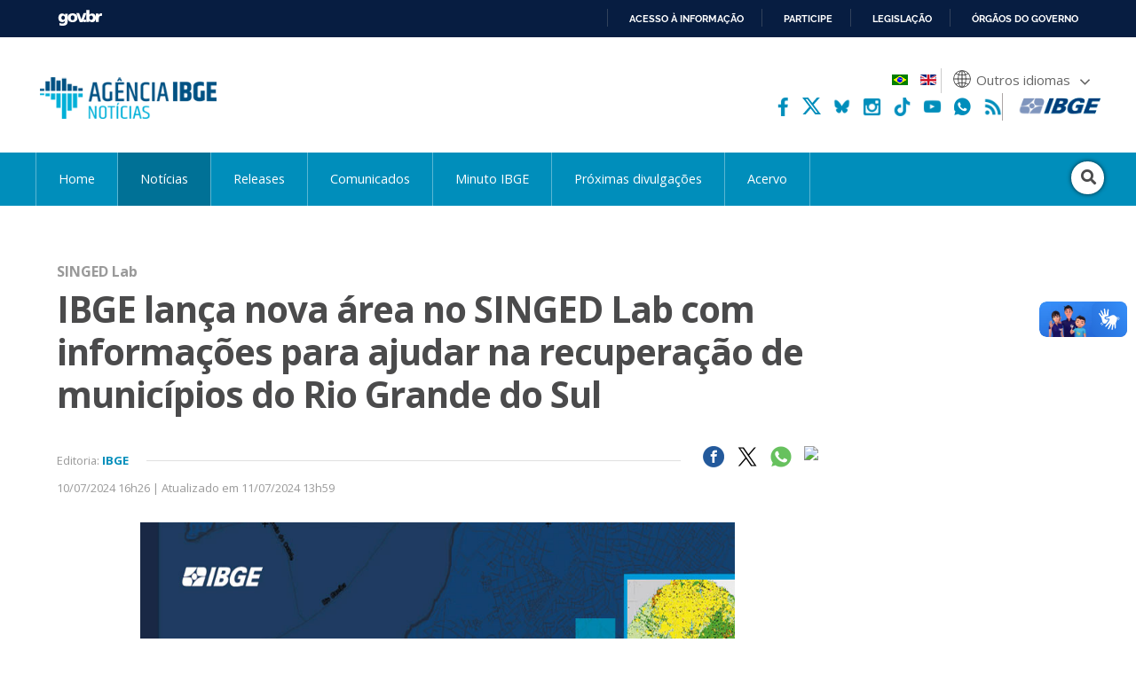

--- FILE ---
content_type: text/html; charset=utf-8
request_url: https://agenciadenoticias.ibge.gov.br/agencia-noticias/2012-agencia-de-noticias/noticias/40641-ibge-lanca-nova-area-no-singed-lab-com-informacoes-para-ajudar-na-recuperacao-de-municipios-do-rio-grande-do-sul
body_size: 10940
content:

<!DOCTYPE HTML>

<html lang="pt-BR">

<head>
	<meta name="viewport" content="width=device-width, initial-scale=1.0">
	<meta http-equiv="X-UA-Compatible" content="IE=edge">
  
    <!-- Global site tag (gtag.js) - Google Analytics -->
<link rel="preconnect" crossorigin="crossorigin" href="https://www.googletagmanager.com">
<script async src="https://www.googletagmanager.com/gtag/js?id=UA-285486-1"></script>
<script>
    window.dataLayer = window.dataLayer || [];
    function gtag(){dataLayer.push(arguments);}
    gtag('js', new Date());

    gtag('config', 'UA-285486-1');
    
        
</script>
<!-- Fim de Google Analytics -->
<!-- Google Tag Manager -->
<script>(function(w,d,s,l,i){w[l]=w[l]||[];w[l].push({'gtm.start':
new Date().getTime(),event:'gtm.js'});var f=d.getElementsByTagName(s)[0],
j=d.createElement(s),dl=l!='dataLayer'?'&l='+l:'';j.async=true;j.src=
'https://www.googletagmanager.com/gtm.js?id='+i+dl;f.parentNode.insertBefore(j,f);
})(window,document,'script','dataLayer','GTM-5XN554Z');</script>
<!-- End Google Tag Manager -->
	<!-- Joomla head elements -->
    <base href="https://agenciadenoticias.ibge.gov.br/" />
	<meta http-equiv="content-type" content="text/html; charset=utf-8" />
	<meta name="twitter:image:src" content="https://agenciadenoticias.ibge.gov.br/images/agenciadenoticias/ibge/2024_07/forca-home.jpg" />
	<meta name="twitter:description" content="O Instituto Brasileiro de Geografia e Estatística (IBGE) lança nesta sexta-feira, 12, em evento online, uma nova área..." />
	<meta property="og:image" content="https://agenciadenoticias.ibge.gov.br/images/agenciadenoticias/ibge/2024_07/forca-home.jpg" />
	<meta property="og:image:width" content="875" />
	<meta property="og:image:height" content="485" />
	<meta property="og:image:type" content="image/jpeg" />
	<meta property="og:description" content="O Instituto Brasileiro de Geografia e Estatística (IBGE) lança nesta sexta-feira, 12, em evento online, uma nova área..." />
	<meta property="article:published_time" content="2024-07-10T19:26:10+00:00" />
	<meta property="article:modified_time" content="2024-07-11T16:59:27+00:00" />
	<meta property="article:section" content="IBGE" />
	<meta property="article:tag" content="SINGED Lab" />
	<meta itemprop="image" content="https://agenciadenoticias.ibge.gov.br/images/agenciadenoticias/ibge/2024_07/forca-home.jpg" />
	<meta name="description" content="O Instituto Brasileiro de Geografia e Estatística (IBGE) lança nesta sexta-feira, 12, em evento online, uma nova área..." />
	<title>IBGE lança nova área no SINGED Lab com informações para ajudar na recuperação de municípios do Rio Grande do Sul | Agência de Notícias</title>
	<link href="/media/mod_languages/css/template.css?cc7a71386f44fe175139d62eeb831d80" rel="stylesheet" type="text/css" />
	<script type="application/json" class="joomla-script-options new">{"csrf.token":"72a3c729b1fcf3e2f8be0215b3196220","system.paths":{"root":"","base":""}}</script>
	<script src="https://agenciadenoticias.ibge.gov.br/templates/novo_portal_base/js/gtranslate/dwf.js" data-gt-orig-url="/agencia-noticias/2012-agencia-de-noticias/noticias/40641-ibge-lanca-nova-area-no-singed-lab-com-informacoes-para-ajudar-na-recuperacao-de-municipios-do-rio-grande-do-sul" data-gt-orig-domain="2.agenciadenoticias.ibge.gov.br" data-gt-widget-id="461" defer="defer" type="text/javascript"></script>
	<script type="text/javascript">
window.gtranslateSettings = window.gtranslateSettings || {};window.gtranslateSettings['461'] = {"default_language":"pt","languages":["ar","bg","zh-CN","hr","cs","da","nl","fi","fr","de","el","hi","it","ja","ko","no","pl","pt","ro","ru","es","sv","ca","tl","iw","id","lv","lt","sr","sk","sl","uk","vi","sq","et","gl","hu","mt","th","tr","fa","af","ms","sw","ga","cy","be","is","mk","yi","hy","az","eu","ka","ht","ur","bn","bs","ceb","eo","gu","ha","hmn","ig","jw","kn","km","lo","la","mi","mr","mn","ne","pa","so","ta","te","yo","zu","my","ny","kk","mg","ml","si","st","su","tg","uz","am","co","haw","ku","ky","lb","ps","sm","gd","sn","sd","fy","xh"],"url_structure":"none","wrapper_selector":"#gt-wrapper-461","globe_size":60,"flag_size":24,"flag_style":"2d","custom_domains":null,"float_switcher_open_direction":"top","switcher_open_direction":"bottom","native_language_names":1,"add_new_line":1,"select_language_label":"Select Language","detect_browser_language":0,"custom_css":"","alt_flags":{"pt":"brazil"},"switcher_horizontal_position":"inline","switcher_vertical_position":"inline","horizontal_position":"inline","vertical_position":"inline","flags_location":"https:\/\/agenciadenoticias.ibge.gov.br\/media\/mod_gtranslate\/flags\/"};
	</script>
	<link href="//agenciadenoticias.ibge.gov.br/agencia-noticias/2012-agencia-de-noticias/noticias/40641-ibge-lanca-nova-area-no-singed-lab-com-informacoes-para-ajudar-na-recuperacao-de-municipios-do-rio-grande-do-sul" rel="canonical" />
      

	
<!-- Icons -->
<link rel="apple-touch-icon" sizes="57x57" href="/templates/novo_portal_base/imagens/icons/apple-icon-57x57.png">
<link rel="apple-touch-icon" sizes="60x60" href="/templates/novo_portal_base/imagens/icons/apple-icon-60x60.png">
<link rel="apple-touch-icon" sizes="72x72" href="/templates/novo_portal_base/imagens/icons/apple-icon-72x72.png">
<link rel="apple-touch-icon" sizes="76x76" href="/templates/novo_portal_base/imagens/icons/apple-icon-76x76.png">
<link rel="apple-touch-icon" sizes="114x114" href="/templates/novo_portal_base/imagens/icons/apple-icon-114x114.png">
<link rel="apple-touch-icon" sizes="120x120" href="/templates/novo_portal_base/imagens/icons/apple-icon-120x120.png">
<link rel="apple-touch-icon" sizes="144x144" href="/templates/novo_portal_base/imagens/icons/apple-icon-144x144.png">
<link rel="apple-touch-icon" sizes="152x152" href="/templates/novo_portal_base/imagens/icons/apple-icon-152x152.png">
<link rel="apple-touch-icon" sizes="180x180" href="/templates/novo_portal_base/imagens/icons/apple-icon-180x180.png">
<link rel="icon" type="image/png" sizes="192x192"  href="/templates/novo_portal_base/imagens/icons/android-icon-192x192.png">
<link rel="icon" type="image/png" sizes="32x32" href="/templates/novo_portal_base/imagens/icons/favicon-32x32.png">
<link rel="icon" type="image/png" sizes="96x96" href="/templates/novo_portal_base/imagens/icons/favicon-96x96.png">
<link rel="icon" type="image/png" sizes="16x16" href="/templates/novo_portal_base/imagens/icons/favicon-16x16.png">
<link rel="manifest" href="/templates/novo_portal_base/imagens/icons/manifest.json">
<meta name="msapplication-TileColor" content="#00427E">
<meta name="msapplication-TileImage" content="/templates/novo_portal_base/imagens/icons/ms-icon-144x144.png">
<meta name="theme-color" content="#00427E">

<!-- IBGE -->
<link href="https://fonts.googleapis.com/css?family=Open+Sans:400,400i,600,700&display=swap" rel="stylesheet">
<link rel="stylesheet" type="text/css" href="/templates/novo_portal_base/css/grid.css">

<link rel="stylesheet" href="/media/util/fontawesome/css/all.min.css">

<link rel="stylesheet" href="/templates/agencia_noticias/css/estilos.css?v=235">
<link rel="stylesheet" href="/templates/agencia_noticias/css/mobile.css?v=2356">

<!-- JS -->
<script src="/media/util/jquery-3.4.1.min.js"></script>
<script src="/templates/agencia_noticias/js/agenciadenoticias.min.js"></script>
<!-- Schema.org markup for Google+ -->
<meta itemprop="name" content="IBGE lança nova área no SINGED Lab com informações para ajudar na recuperação de municípios do Rio Grande do Sul | Agência de Notícias">

<!-- Twitter Card data -->
<meta name="twitter:card" content="summary_large_image">
<meta name="twitter:site" content="@ibgecomunica">
<meta name="twitter:title" content="IBGE lança nova área no SINGED Lab com informações para ajudar na recuperação de municípios do Rio Grande do Sul | Agência de Notícias">
<meta name="twitter:creator" content="@ibgecomunica">
<!-- Twitter summary card with large image must be at least 280x150px -->

<!-- Open Graph data -->
<meta property="og:title" content="IBGE lança nova área no SINGED Lab com informações para ajudar na recuperação de municípios do Rio Grande do Sul | Agência de Notícias" />
<meta property="og:type" content="article" />
<meta property="og:url" content="https://agenciadenoticias.ibge.gov.br/agencia-noticias/2012-agencia-de-noticias/noticias/40641-ibge-lanca-nova-area-no-singed-lab-com-informacoes-para-ajudar-na-recuperacao-de-municipios-do-rio-grande-do-sul" />
<meta property="og:site_name" content="Agência de Notícias - IBGE" /></head>


<body class="">

<!-- Google Tag Manager (noscript) -->
<noscript><iframe src="https://www.googletagmanager.com/ns.html?id=GTM-5XN554Z"
height="0" width="0" style="display:none;visibility:hidden"></iframe></noscript>
<!-- End Google Tag Manager (noscript) -->
<!-- INÍCIO DA BARRA DO GOVERNO -->
<!-- <iframe src="/includes/barragov.php" frameborder="0" style="width: 100%; height: 44px; margin: 0; padding: 0;"></iframe> -->
<div class="barra-do-governo" style="position: relative; z-index: 10000;">
	    <style>
        div.barra-body {
            margin: 0;
            padding: 0;
            height: 44px;
        }
    </style>
    
    <div class="barra-body">

        <div id="barra-brasil" style="background:#7F7F7F; height: 20px; padding:0 0 0 10px;display:block;">
        <ul id="menu-barra-temp" style="list-style:none;">
            <li style="display:inline; float:left;padding-right:10px; margin-right:10px; border-right:1px solid #EDEDED">
                <a href="https://brasil.gov.br" style="font-family:sans,sans-serif; text-decoration:none; color:white;">Portal do Governo Brasileiro</a>
            </li>
        </ul>
        </div>
        <!-- Barra Brasil-->
        <script defer="defer" src="https://agenciadenoticias.ibge.gov.br/includes/barraBrasil.js" type="text/javascript"></script>
            
    </div>
 
</div>
<!-- FIM DA BARRA DO GOVERNO -->

<header>
	<div class="envolve_logo">
        <div class="logo">
            <a href="//agenciadenoticias.ibge.gov.br/pt/agencia-home.html" target="_self" class="agencia-logo">
                <img src="/templates/agencia_noticias/imagens/agencia-logo.png" class="logo__principal" alt="Agência de Notícias do IBGE">
            </a>

            <img src="/templates/agencia_noticias/imagens/lentes-logo.png" class="logo__lentes" alt="Lentes.doc">
        </div>  

        <nav class="menu-auxiliar"> 

            <div class="header-bandeira">
                                
                    <div class="mod-languages">

	<ul class="lang-inline">
					
			<li class="lang-active" dir="">
						<a href="/agencia-noticias.html?lang=pt-BR">
												<img src="/media/mod_languages/images/pt_br.gif" alt="Português" title="Português" />										</a>
			</li>
							
			<li dir="">
						<a href="/en/agencia-news/40658-ibge-launches-new-section-of-singed-lab-with-information-to-help-recovery-of-municipalities-in-rio-grande-do-sul.html?lang=en-GB">
												<img src="/media/mod_languages/images/en.gif" alt="English" title="English" />										</a>
			</li>
				</ul>

</div>

                                                                    
                <div class="gtranslate_wrapper" id="gt-wrapper-461"></div>            </div>

            <div class="header-sociais-logo">                            
                <ul class="menu-auxiliar__social menu-auxiliar__social--header">
                    <li><a href="https://www.facebook.com/ibgeoficial/" target="_blank"><img alt="facebook" src="/templates/agencia_noticias/imagens/icone_facebook.png"></a></li>
                    <!-- <li><a href="https://twitter.com/ibgecomunica" target="_blank"><img alt="twitter" src="/templates/agencia_noticias/imagens/icone_twitter.svg"></a></li>        -->
                    <li><a href="https://twitter.com/ibgecomunica" target="_blank"><svg viewBox="0 0 512 512" version="1.1" xml:space="preserve" xmlns="http://www.w3.org/2000/svg" xmlns:xlink="http://www.w3.org/1999/xlink"><title>Twitter</title><path fill="#fff" d="M403.229 0h78.506L310.219 196.04 512 462.799H354.002L230.261 301.007 88.669 462.799h-78.56l183.455-209.683L0 0h161.999l111.856 147.88L403.229 0zm-27.556 415.805h43.505L138.363 44.527h-46.68l283.99 371.278z"></path></svg></a></li>
                    <li><a href="https://bsky.app/profile/ibgeoficial.bsky.social" target="_blank"><img alt="bluesky" src="/templates/agencia_noticias/imagens/bluesky.png"></a></li> 
                    <li><a href="https://www.instagram.com/ibgeoficial/" target="_blank"><img alt="instagram" src="/templates/agencia_noticias/imagens/icone_instagram.png"></a></li>  
                    <li><a href="https://www.tiktok.com/@ibgeoficial" target="_blank"><img alt="tiktok" src="/templates/agencia_noticias/imagens/icone_tiktok.png"></a></li>    
                    <li><a href="https://www.youtube.com/ibgeoficial/" target="_blank"><img alt="youtube" src="/templates/agencia_noticias/imagens/icone_youtube.png"></a></li>
                    <li><a href="https://whatsapp.com/channel/0029VaoM160JJhzY98Tpge3h" target="_blank"><img alt="whatsapp" src="/templates/agencia_noticias/imagens/whatsapp-agencia-cabecalho.png"></a></li>
                    <li><a href="https://agenciadenoticias.ibge.gov.br/agencia-rss" target="_blank"><img alt="rss" src="/templates/agencia_noticias/imagens/icone_rss.png"></a></li>                    
                </ul> 

                <a href="https://www.ibge.gov.br/" target="_blank"><img src="/templates/agencia_noticias/imagens/ibge-logo.png" class="logo__ibge" alt="Logo do IBGE"></a>
            </div>   
        </nav>
	</div>

    <div class="envolve_menu">		
        <nav class="menu pure-menu pure-menu-horizontal">            
            <div class="menu__botao mobile-only" id="menuToggle">
                <div class="botao-menu botao-menu--menu" onclick="$('.menu.menu__itens').toggle()">
                    <i class="fas fa-bars" aria-hidden="true"></i>
                </div>
            </div>

            <ul class="nav menu menu__itens mod-list">
<li class="item-6769 default"><a href="/" >Home</a></li><li class="item-6770 current active parent"><a href="/agencia-noticias.html" >Notícias</a></li><li class="item-6771"><a href="/agencia-sala-de-imprensa.html" >Releases</a></li><li class="item-7927"><a href="https://www.ibge.gov.br/novo-portal-destaques.html" target="_blank" rel="noopener noreferrer">Comunicados</a></li><li class="item-7677"><a href="/minuto-ibge.html" >Minuto IBGE</a></li><li class="item-6773"><a href="https://www.ibge.gov.br/calendario/mensal.html" target="_blank" rel="noopener noreferrer">Próximas divulgações</a></li><li class="item-7903"><a href="/acervo.html" >Acervo</a></li></ul>


            <div class="busca">
                <form action="/busca-avancada.html" method="GET" class="form-inline" >
                <div class="busca__botao" id="busca">
                    <div class="botao-menu botao-menu--busca">
                        <i class="fa fa-search" aria-hidden="true"></i>
                    </div>
                </div>

                <div id="input" class="busca__input"><input name="contem" id="mod-search-searchword" maxlength="200" type="search" class="header__busca--campo inputbox search-query" placeholder="Pesquisar" value="" /></div>                </form>
            </div>

        </nav>
    </div>  
    
</header> 


<script>
    var menuTop;

    jQuery(document).ready(function(){
        menuTop = jQuery(".envolve_menu").offset().top +10;
        
        if(jQuery(this).scrollTop() >= menuTop){
            jQuery("body").addClass("fixed");
        } else {
            jQuery("body").removeClass("fixed");
        }
    });

    jQuery(window).on("scroll", function(){
        if(jQuery(this).scrollTop() >= menuTop){
            jQuery("body").addClass("fixed");
        } else {
            jQuery("body").removeClass("fixed");
        }
    });
</script>
<!-- Exibicao erro servico -->
<div id="container-erro-servico" class="erro-servico">
    <div class="envolve_main">
        <p class="erro-servico-label">Nossos serviços estão apresentando instabilidade no momento. Algumas informações podem não estar disponíveis.</p>
        <div id="descricao-erro"></div>
    </div>
</div>

<!-- Inicio conteudo -->
    <main class="envolve_main">      
        <div class="conteudo pure-g">
        
        
            <div class="pure-u-1 principal ">

                
                <div class="pure-g">
	<div class="pure-u-1 pure-u-md-3-4 principal">
		<div class="single">
							<p>
					<span class="subeditoria">SINGED Lab</span> 	
				</p>	
							<h2>
				
				IBGE lança nova área no SINGED Lab com informações para ajudar na recuperação de municípios do Rio Grande do Sul 		
			</h2>
			
			
			<div class="noticias__info">
				<p class="metadados metadados--single">				
										Editoria: 							<a href="//agenciadenoticias.ibge.gov.br/agencia-noticias.html?editoria=ibge" target="_self">IBGE</a>					
									
						
				
				</p>		

								<ul class="lista-noticias__social">
					<li class="social-share facebook"><a href="https://www.facebook.com/sharer.php?u=https://agenciadenoticias.ibge.gov.br/agencia-noticias/2012-agencia-de-noticias/noticias/40641-ibge-lanca-nova-area-no-singed-lab-com-informacoes-para-ajudar-na-recuperacao-de-municipios-do-rio-grande-do-sul&text=O Instituto Brasileiro de Geografia e Estatística (IBGE) lança nesta sexta-feira, 12, em evento online, uma nova área..." target="_blank"><img src="/images/agenciadenoticias/icone_facebook.png"></a></li>
					<li class="social-share twitter"><a href="https://twitter.com/intent/tweet?url=https://agenciadenoticias.ibge.gov.br/agencia-noticias/2012-agencia-de-noticias/noticias/40641-ibge-lanca-nova-area-no-singed-lab-com-informacoes-para-ajudar-na-recuperacao-de-municipios-do-rio-grande-do-sul&text=O Instituto Brasileiro de Geografia e Estatística (IBGE) lança nesta sexta-feira, 12, em evento online, uma nova área..." target="_blank"><img src="/templates/agencia_noticias/imagens/icone_x.png"></a></li>
					<li class="rede-social whatsapp"><a href="https://web.whatsapp.com/send?text=https://agenciadenoticias.ibge.gov.br/agencia-noticias/2012-agencia-de-noticias/noticias/40641-ibge-lanca-nova-area-no-singed-lab-com-informacoes-para-ajudar-na-recuperacao-de-municipios-do-rio-grande-do-sul" target="_blank"><img src="/images/agenciadenoticias/icone_whatsapp.png"></a></li>
					<li class="rede-social print" ><button onclick="window.print();"><img src="/templates/agencia_noticias/imagens/print-icon.svg"></button></li>
				</ul>	
				
				<div class="clear"></div>
			</div>

			<div class="noticias__info noticias__info--superior">
														<p class="data">10/07/2024 16h26  | Atualizado em 11/07/2024 13h59</p>	
					

				<div class="clear"></div>
			</div>	

						<div class="texto--single ">

				<figure style="text-align: center;"><img style="display: block; margin-left: auto; margin-right: auto;" src="/images/agenciadenoticias/ibge/2024_07/forca-home.jpg" alt="" width="670" height="371" />
<figcaption>Lançamento da nova área no SINGED Lab será em evento online, no dia 12 de julho (sexta-feira), às 11h</figcaption>
</figure>
<p>O Instituto Brasileiro de Geografia e Estatística (IBGE) lança nesta sexta-feira, 12, em evento online, uma nova área no SINGED Lab, com informações úteis sobre os municípios afetados pelas enchentes no Rio Grande do Sul, como totais de população, domicílios e estabelecimentos dentro das áreas afetadas delimitadas pelas prefeituras, por órgãos estaduais e pelo governo federal. Os usuários também vão poder acessar uma lista com os endereços e coordenadas geográficas dentro do polígono das áreas afetadas. O lançamento será em evento online com transmissão pelo <a href="https://www.ibge.gov.br/ibge-digital.html?filter_tag=0" target="_blank" rel="noopener noreferrer">IBGE Digital</a>.</p>
<p>Os dados vão integrar uma plataforma desenvolvida pela Diretoria de Geociências do IBGE (DGC) em conjunto com outras áreas do instituto, sendo que a integração das informações se dará por meio do <a href="https://www.ibge.gov.br/singedlab/" target="_blank" rel="noopener noreferrer">SINGED Lab IBGE</a>, que é o laboratório de inovações do IBGE.</p>
<p>O lançamento será em evento online, no dia 12 de julho (sexta-feira), às 11h, com a presença do presidente do IBGE, Marcio Pochmann, a diretora de geociências, Ivone Lopes Batista, a diretora de pesquisas, Elizabeth Belo Hypolito, e a técnica do IBGE, Aline Lopes. Os jornalistas interessados na cobertura devem responder este e-mail solicitando credenciamento para receberem o link da live.</p>
<p><b>SINGED Lab</b></p>
<p>Formado por uma equipe interdisciplinar, o <a href="https://www.ibge.gov.br/singedlab/" target="_blank" rel="noopener noreferrer">SINGED Lab IBGE</a> tem por objetivo gerar projetos para o diagnóstico e planejamento de políticas públicas, para auxiliar na reconstrução das cidades atingidas por enchentes no estado do Rio Grande do Sul.</p>
<p>Mais de 200 gestores, estudantes, docentes, profissionais liberais, membros de organizações da sociedade civil e agentes públicos municipais e estaduais participaram das duas turmas do <a href="https://agenciadenoticias.ibge.gov.br/agencia-noticias/2012-agencia-de-noticias/noticias/40410-ibge-oferece-treinamento-do-singed-lab-a-210-gestores-para-auxilio-a-municipios-do-rio-grande-do-sul-3">treinamento online do SINGED Lab</a>, realizadas nos dias 3 e 7 de junho, dentre outras ações da força-tarefa do IBGE criada para auxiliar na recuperação das cidades gaúchas afetadas.</p>
<p><b>Serviço</b></p>
<p><b>Evento</b>: lançamento do site com informações úteis para municípios atingidos pelas enchentes no Rio Grande do Sul<br /><b>Data</b>: 12/07/2024<br /><b>Horário</b>: 11h<br /><b>Transmissão</b>: IBGE Digital (<a href="/ibge.gov.br" target="_blank" rel="noopener noreferrer">ibge.gov.br</a>)<br /><b>Credenciamento de imprensa</b>: <a href="mailto:comunica@ibge.gov.br" target="_blank" rel="noopener noreferrer">comunica@ibge.gov.br</a></p>
<p><strong>Autoridades, gestores públicos e imprensa participam pelo link Webex:</strong></p>
<p><a href="https://ibge.webex.com/ibge/j.php?MTID=mdfa678f6594948a24bb44672c62599b0" target="_blank" rel="noopener noreferrer">https://ibge.webex.com/ibge/j.php?MTID=mdfa678f6594948a24bb44672c62599b0</a></p>
<p><strong>IMPORTANTE:</strong></p>
<p>É recomendado que baixe e instale o Webex, seja pelo computador de mesa ou smartphone.</p>
<p>É importante entrar com antecedência de 15 minutos através do link que foi enviado a você pelo e-mail usado para fazer a inscrição. Verifique a caixa de spam também.</p>
<p>Caso necessário, crie uma conta no aplicativo.</p>
<p><strong>Android:</strong> <a href="https://play.google.com/store/apps/details?id=com.cisco.wx2.android" target="_blank" rel="noopener noreferrer">https://play.google.com/store/apps/details?id=com.cisco.wx2.android</a></p>
<p><strong>iOS:</strong> <a href="https://apps.apple.com/us/app/cisco-spark/id833967564" target="_blank" rel="noopener noreferrer">https://apps.apple.com/us/app/cisco-spark/id833967564</a></p>
<p><strong>Desktop:</strong><a href="https://www.webex.com/downloads.html" target="_blank" rel="noopener noreferrer"> https://www.webex.com/downloads.html</a></p>
				 

								
				<div id="slider-video" style="height: 146px;">
					<div class="video-slide">
						<a href="https://www.ibge.gov.br/casabrasil/" target="_blank" rel="noopener noreferrer">
							<video id="video1" autoplay="autoplay" muted="1" style="width: 100%;">     
								<source src="/templates/agencia_noticias/videos/banner-casabrasil.mp4"  type="video/mp4">
								Your browser does not support the video tag.
							</video>
						</a>
					</div>
					<div class="video-slide">
						<video id="video2" muted="1" allow="autoplay" style="width: 100%;">  
							<source src="/templates/agencia_noticias/videos/banner-ibgemares.mp4" type="video/mp4">
							Your browser does not support the video tag.
						</video>
					</div>
				</div>

				
				
			</div>			
		</div>
	</div>

	<div class="pure-u-md-1-4 pure-u-1 lateral lateral--direita">
							</div>

	<div class="pure-u-md-3-4 pure-u-1">
		<br><br>
				
	<!--<h3 class="leia-mais">Leia mais</h3>-->
	<ul class="category-module">		
	
	<div class="lista-noticias__item pure-g">
		<div class="lista-noticias__foto pure-u-md-5-24 pure-u-1">
				<a href="/agencia-noticias/2012-agencia-de-noticias/noticias/45717-ibge-comunica-troca-da-coordenacao-da-conac">
				<img src=/images/agenciadenoticias/ibge/_Comunicado-Presidencia.jpg>				</a>
		</div>
		<div class="lista-noticias__texto pure-u-md-19-24 pure-u-1">
			<a href="/agencia-noticias/2012-agencia-de-noticias/noticias/45717-ibge-comunica-troca-da-coordenacao-da-conac">
				<p class="lista-noticias__subeditoria"></p>
				<h3>IBGE comunica troca da coordenação da CONAC  <span class="lista-noticias__data">19/01/2026</span></h3>
				<p class="mod-articles-category-introtext">
					O IBGE informa que o servidor Ricardo Montes de Moraes assumirá o cargo de Coordenador de Contas...				</p>
			</a>	
			<!--<ul class="lista-noticias__social">
				<li class="social-share facebook" url="/agencia-noticias/2012-agencia-de-noticias/noticias/45717-ibge-comunica-troca-da-coordenacao-da-conac"><img src="/images/agenciadenoticias/icone_facebook.png"></li>
				<li class="social-share twitter" url="/agencia-noticias/2012-agencia-de-noticias/noticias/45717-ibge-comunica-troca-da-coordenacao-da-conac" title="IBGE comunica troca da coordenação da CONAC "><img src="/images/agenciadenoticias/icone_twitter.png"></li>
			</ul>-->
		</div>
	</div>

	
	<div class="lista-noticias__item pure-g">
		<div class="lista-noticias__foto pure-u-md-5-24 pure-u-1">
				<a href="/agencia-noticias/2012-agencia-de-noticias/noticias/45665-ibge-oferece-oficinas-de-ferias-nas-modalidades-remota-e-presencial">
				<img src=/images/agenciadenoticias/ibge/Capa_Casa_Brasil_Agencia.png>				</a>
		</div>
		<div class="lista-noticias__texto pure-u-md-19-24 pure-u-1">
			<a href="/agencia-noticias/2012-agencia-de-noticias/noticias/45665-ibge-oferece-oficinas-de-ferias-nas-modalidades-remota-e-presencial">
				<p class="lista-noticias__subeditoria">Casa Brasil IBGE</p>
				<h3>IBGE oferece 10 oficinas de férias nas modalidades remota e presencial <span class="lista-noticias__data">19/01/2026</span></h3>
				<p class="mod-articles-category-introtext">
					O Instituto Brasileiro de Geografia e Estatística (IBGE) realizará, entre os dias 21/01 e...				</p>
			</a>	
			<!--<ul class="lista-noticias__social">
				<li class="social-share facebook" url="/agencia-noticias/2012-agencia-de-noticias/noticias/45665-ibge-oferece-oficinas-de-ferias-nas-modalidades-remota-e-presencial"><img src="/images/agenciadenoticias/icone_facebook.png"></li>
				<li class="social-share twitter" url="/agencia-noticias/2012-agencia-de-noticias/noticias/45665-ibge-oferece-oficinas-de-ferias-nas-modalidades-remota-e-presencial" title="IBGE oferece 10 oficinas de férias nas modalidades remota e presencial"><img src="/images/agenciadenoticias/icone_twitter.png"></li>
			</ul>-->
		</div>
	</div>

	
	<div class="lista-noticias__item pure-g">
		<div class="lista-noticias__foto pure-u-md-5-24 pure-u-1">
				<a href="/agencia-noticias/2012-agencia-de-noticias/noticias/45695-ibge-disponibiliza-agenda-semanal-com-programacoes-para-os-dias-19-a-23-de-janeiro">
				<img src=/images/agenciadenoticias/ibge/2024_01/Agenda-IBGE_THUMB.jpg>				</a>
		</div>
		<div class="lista-noticias__texto pure-u-md-19-24 pure-u-1">
			<a href="/agencia-noticias/2012-agencia-de-noticias/noticias/45695-ibge-disponibiliza-agenda-semanal-com-programacoes-para-os-dias-19-a-23-de-janeiro">
				<p class="lista-noticias__subeditoria">Acompanhamento Da Gestão</p>
				<h3>IBGE disponibiliza Agenda semanal com programações para os dias 19 a 23 de janeiro <span class="lista-noticias__data">19/01/2026</span></h3>
				<p class="mod-articles-category-introtext">
					O Instituto Brasileiro de Geografia e Estatística (IBGE) disponibilizou hoje (19) a Agenda IBGE...				</p>
			</a>	
			<!--<ul class="lista-noticias__social">
				<li class="social-share facebook" url="/agencia-noticias/2012-agencia-de-noticias/noticias/45695-ibge-disponibiliza-agenda-semanal-com-programacoes-para-os-dias-19-a-23-de-janeiro"><img src="/images/agenciadenoticias/icone_facebook.png"></li>
				<li class="social-share twitter" url="/agencia-noticias/2012-agencia-de-noticias/noticias/45695-ibge-disponibiliza-agenda-semanal-com-programacoes-para-os-dias-19-a-23-de-janeiro" title="IBGE disponibiliza Agenda semanal com programações para os dias 19 a 23 de janeiro"><img src="/images/agenciadenoticias/icone_twitter.png"></li>
			</ul>-->
		</div>
	</div>

	
	<div class="lista-noticias__item pure-g">
		<div class="lista-noticias__foto pure-u-md-5-24 pure-u-1">
				<a href="/agencia-noticias/2012-agencia-de-noticias/noticias/45696-em-2025-insercao-internacional-do-ibge-buscou-aprimorar-processos-e-metodos-da-producao-estatistica-e-geocientifica">
				<img src=/images/agenciadenoticias/ibge/2025_10/ISI_foto2.jpg>				</a>
		</div>
		<div class="lista-noticias__texto pure-u-md-19-24 pure-u-1">
			<a href="/agencia-noticias/2012-agencia-de-noticias/noticias/45696-em-2025-insercao-internacional-do-ibge-buscou-aprimorar-processos-e-metodos-da-producao-estatistica-e-geocientifica">
				<p class="lista-noticias__subeditoria">Relações internacionais</p>
				<h3>Em 2025, inserção internacional do IBGE buscou aprimorar processos e métodos da produção estatística e geocientífica <span class="lista-noticias__data">16/01/2026</span></h3>
				<p class="mod-articles-category-introtext">
					O ano de 2025 foi de muito trabalho e responsabilidades para a área de relações internacionais do...				</p>
			</a>	
			<!--<ul class="lista-noticias__social">
				<li class="social-share facebook" url="/agencia-noticias/2012-agencia-de-noticias/noticias/45696-em-2025-insercao-internacional-do-ibge-buscou-aprimorar-processos-e-metodos-da-producao-estatistica-e-geocientifica"><img src="/images/agenciadenoticias/icone_facebook.png"></li>
				<li class="social-share twitter" url="/agencia-noticias/2012-agencia-de-noticias/noticias/45696-em-2025-insercao-internacional-do-ibge-buscou-aprimorar-processos-e-metodos-da-producao-estatistica-e-geocientifica" title="Em 2025, inserção internacional do IBGE buscou aprimorar processos e métodos da produção estatística e geocientífica"><img src="/images/agenciadenoticias/icone_twitter.png"></li>
			</ul>-->
		</div>
	</div>

	
	<div class="lista-noticias__item pure-g">
		<div class="lista-noticias__foto pure-u-md-5-24 pure-u-1">
				<a href="/agencia-noticias/2012-agencia-de-noticias/noticias/45675-delegacao-de-mocambique-conhece-experiencia-do-ibge-na-producao-de-indicadores-dos-ods">
				<img src=/images/agenciadenoticias/ibge/2026_01/MoDF01.jpg>				</a>
		</div>
		<div class="lista-noticias__texto pure-u-md-19-24 pure-u-1">
			<a href="/agencia-noticias/2012-agencia-de-noticias/noticias/45675-delegacao-de-mocambique-conhece-experiencia-do-ibge-na-producao-de-indicadores-dos-ods">
				<p class="lista-noticias__subeditoria">No DF</p>
				<h3>Delegação de Moçambique conhece experiência do IBGE na produção de indicadores dos ODS <span class="lista-noticias__data">14/01/2026</span></h3>
				<p class="mod-articles-category-introtext">
					Brasília sediou, na última segunda (12), um encontro técnico entre o Instituto Brasileiro de...				</p>
			</a>	
			<!--<ul class="lista-noticias__social">
				<li class="social-share facebook" url="/agencia-noticias/2012-agencia-de-noticias/noticias/45675-delegacao-de-mocambique-conhece-experiencia-do-ibge-na-producao-de-indicadores-dos-ods"><img src="/images/agenciadenoticias/icone_facebook.png"></li>
				<li class="social-share twitter" url="/agencia-noticias/2012-agencia-de-noticias/noticias/45675-delegacao-de-mocambique-conhece-experiencia-do-ibge-na-producao-de-indicadores-dos-ods" title="Delegação de Moçambique conhece experiência do IBGE na produção de indicadores dos ODS"><img src="/images/agenciadenoticias/icone_twitter.png"></li>
			</ul>-->
		</div>
	</div>

		
	</ul>

		<div class="vermais">		
		<a href="/agencia-noticias.html?editoria=ibge" class="botao botao--vermais">
			mais notícias desta editoria		</a>		
	</div>
	<!--<ul class="paginacao">
		<li>
			<a href="/" class="botao botao--inativo botao--prevnext">
				<i class="fa fa-chevron-left" aria-hidden="true"></i>
			</a>
		</li>-->
					<!--<li><a href="http://2.agenciadenoticias.ibge.gov.br/agencia-noticias/2012-agencia-de-noticias/noticias/40641-ibge-lanca-nova-area-no-singed-lab-com-informacoes-para-ajudar-na-recuperacao-de-municipios-do-rio-grande-do-sul?start=0" class="botao">1</a></li>	-->
		
		<!--li><a href="/" class="botao botao--ativo">1</a></li>
		<li class="reticencia">...</li-->
		<!--<li>
			<a href="/" class="botao botao--prevnext">
				<i class="fa fa-chevron-right" aria-hidden="true"></i>
			</a>
		</li>
	</ul>-->
		</div>
</div>

<link rel="stylesheet" type="text/css" href="//cdn.jsdelivr.net/npm/slick-carousel@1.8.1/slick/slick.css"/>
<script type="text/javascript" src="//cdn.jsdelivr.net/npm/slick-carousel@1.8.1/slick/slick.min.js"></script>

<script>
	var slider = $("#slider-video").slick({
		arrows: false,
		adaptiveHeight: true,
		fade: true
	});

	$("#slider-video").on('afterChange', function(event, slick, currentSlide, nextSlide){
		$("#slider-video .video-slide.slick-active video")[0].play();
	});

	document.getElementById("video1").addEventListener("ended", (event) => {
		slider.slick("slickNext");
	});

	document.getElementById("video2").addEventListener("ended", (event) => {
		slider.slick("slickNext");
	});
</script>


    <link rel="stylesheet" href="/media/util/bxslider/css/jquery.bxslider.css">
    <script src="/media/util/bxslider/js/jquery.bxslider.js"></script>

    <link rel="stylesheet" href="/media/util/sidra/dist/css/highcharts.min.css">
    <link rel="stylesheet" href="/media/util/sidra/dist/css/select2.min.css">
    <link rel="stylesheet" href="/media/util/sidra/dist/css/front-end.css">

    <script src="/media/util/sidra/dist/js/select2.full.min.js"></script>
    <script src="/media/util/sidra/dist/js/highcharts.min.js"></script>
    <script src="/media/util/sidra/dist/seriehistorica/scripts.min.js"></script>

    <script>
    if(jQuery("img[title^='galeria']").length > 0) {
        var galleryItems = [];
        var order = -1;
        jQuery("img[title^='galeria']").first().parent().before('<div id="slider" class="galeria__container"></div>');
        jQuery("img[title^='galeria']").each(function(i, e) {
            var _this = jQuery(e).parent();
            var _order = parseInt(_this.find("img").attr("title").split("-")[1]);
            var _img = _this.find("img").attr("src");
            var _thumb = "https://servicodados.ibge.gov.br/api/v1/resize/image?caminho=" + location.origin + _this.find("img").attr("src") + '&maxwidth=140&maxheight=9999';
            var _text = _this.find("figcaption").length == 0 ? "" : '<p>' + _this.find("figcaption").html() + '</p>';

            item = '<div data-thumb="'+ _thumb +'" data-order="' + i + '"><img src="'+ _img  +'" />' + _text + '</div>';
            _this.remove();
            if(isNaN(_order)) {
                jQuery("#slider").append(item);
            } else if(_order > order) {
                jQuery("#slider").append(item);
                order = _order;
            } else {
                jQuery("#slider").prepend(item);
            }
        });

        jQuery('.galeria__container').bxSlider({
            adaptiveHeight: true,
            buildPager: function(slideIndex) {
                return '<span style="background-image: url(' + jQuery('#slider > div[data-order=' + slideIndex + ']').attr('data-thumb') + ');"></span>';
            }
        });
    }

    jQuery(window).on("load", function() {
        jQuery("table").each(function(i, e){
            if(!jQuery(e).parent().hasClass("table__scroll__container"))
                jQuery(e).wrap('<div class="table__scroll__container"></div>');
        });
    });

    </script>
            </div>

            
        
    </main>
<!-- Fim conteudo -->

<!----- INÍCIO DO RODAPÉ --- -->    
<footer class="envolve_footer">
    <div class="pure-g footer">	
        <div class="pure-u-md-1-4 pure-u-1 footer-menu">
            <p class="footer-menu__titulo">Mais Informações</p>
            <ul class="nav menu menu-auxiliar__submenu"> 
                                <li><a href="/agencia-quem-somos.html">quem somos</a></li>
                <li><a href="/agencia-contato.html">contato</a></li>                 
                            </ul>
        </div>
        <div class="pure-u-md-1-4 pure-u-1 footer-menu">
            <p class="footer-menu__titulo">ATENDIMENTO À IMPRENSA</p>
            <ul class="nav menu menu-auxiliar__submenu"> 
                <li>Coordenação de Comunicação Social</li>
                <li><a href="mailto:comunica@ibge.gov.br">comunica@ibge.gov.br</a><br><a href="tel:+552121420919">(21) 2142-0919</a> e <a href="tel:+552121424651">(21) 2142-4651</a></li> 
            </ul>
        </div>
        <div class="pure-u-md-1-2 pure-u-1">
            <a href="https://www.ibge.gov.br/" target="_blank"><img src="/templates/agencia_noticias/imagens/ibge-logo-branco.png" class="logo__ibge--rodape" alt="Logo do IBGE"></a>		            
            <ul class="menu-auxiliar__social menu-auxiliar__social--header">
                <li><a href="https://www.facebook.com/ibgeoficial/" target="_blank"><img alt="facebook" src="/templates/agencia_noticias/imagens/icone_white_facebook.png"></a></li>
                <!-- <li><a href="https://twitter.com/ibgecomunica" target="_blank"><img alt="twitter" src="/templates/agencia_noticias/imagens/icone_white_twitter.png"></a></li>  !-->   
                <li><a href="https://twitter.com/ibgecomunica" target="_blank"><svg viewBox="0 0 512 512" version="1.1" xml:space="preserve" xmlns="http://www.w3.org/2000/svg" xmlns:xlink="http://www.w3.org/1999/xlink"><title>X</title><path fill="#fff" d="M403.229 0h78.506L310.219 196.04 512 462.799H354.002L230.261 301.007 88.669 462.799h-78.56l183.455-209.683L0 0h161.999l111.856 147.88L403.229 0zm-27.556 415.805h43.505L138.363 44.527h-46.68l283.99 371.278z"></path></svg></a></li>
                <li><a href="https://bsky.app/profile/ibgeoficial.bsky.social" target="_blank"><img alt="bluesky" src="/templates/agencia_noticias/imagens/bluesky-gray.png"></a></li> 
                <li><a href="https://www.instagram.com/ibgeoficial/" target="_blank"><img alt="instagram" src="/templates/agencia_noticias/imagens/icone_white_instagram.png"></a></li> 
                <li><a href="https://www.tiktok.com/@ibgeoficial" target="_blank"><img alt="tiktok" src="/templates/agencia_noticias/imagens/icone_white_tiktok.png"></a></li>          
                <li><a href="https://www.youtube.com/ibgeoficial/" target="_blank"><img alt="youtube" src="/templates/agencia_noticias/imagens/icone_white_youtube.png"></a></li>
                <li><a href="https://whatsapp.com/channel/0029VaoM160JJhzY98Tpge3h" target="_blank"><img alt="whatsapp" src="/templates/agencia_noticias/imagens/whatsapp-agencia-rodape.png"></a></li>
                <li><a href="https://agenciadenoticias.ibge.gov.br/agencia-rss" target="_blank"><img alt="rss" src="/templates/agencia_noticias/imagens/icone_white_rss.png"></a></li>
            </ul>  
        </div>	 
        <!--<div class="pure-u-md-5-8 pure-u-1 direitos">
            <p>© 2018 IBGE - Instituto Brasileiro de Geografia e Estatística</p>
        </div>-->
    </div>
</footer>
<!----- FIM DO RODAPÉ --- -->
	<img src='https://cod.ibge.gov.br/qr?d=http%3A%2F%2Fagenciadenoticias.ibge.gov.br%2Fagencia-noticias%2F2012-agencia-de-noticias%2Fnoticias%2F40641-ibge-lanca-nova-area-no-singed-lab-com-informacoes-para-ajudar-na-recuperacao-de-municipios-do-rio-grande-do-sul' class='qrcodeimg' />
	

<script>    
    var unique_getCod_var = '';
    
	function unique_getCodMiniURLQR_main(){
		var local_url = window.location.toString();
		if (local_url.indexOf("barragov")<0)
		{
			var full_url = 'https://cod.ibge.gov.br/min?js=unique_getCod_var=&u=' + encodeURIComponent(local_url);
			//unique_getCodMiniURLQR_ajax(full_url,unique_getCodMiniURLQR_AfterFunc);
		}
	}

	function unique_getCodMiniURLQR_ajax(url,afterfunction) {
		//Onde:	url = URL a ser carregada | e afterfunction = fnÃ§Ã£o a ser executada apos o carregamento da url, opcional
		var headID = document.getElementsByTagName("head")[0];
		var newScript = document.createElement('script');
			newScript.type = 'text/javascript';
			newScript.src = url;
			newScript.id = 'tempdatascript' + Math.floor(Math.random()*9999999);
		headID.appendChild(newScript);
		if(navigator.appName == 'Microsoft Internet Explorer'){
			newScript.onreadystatechange= function(){ if (this.readyState == 'complete' || this.readyState == 'loaded')afterfunction();}
		}else{
			newScript.onload = afterfunction;
		}
    }
    
	function unique_getCodMiniURLQR_AfterFunc(){
	    //Matenha esta funcao vazia
    }
    
	unique_getCodMiniURLQR_main();
</script>
<!-- Barra Brasil-->
 <!-- <script defer="defer" src="//barra.brasil.gov.br/barra_2.0.js" type="text/javascript"></script> -->

<!-- Tratamento de erros do serviço -->

<script>
    var erro_servico = [];
</script>
<script defer="defer" src="https://agenciadenoticias.ibge.gov.br/templates/novo_portal_base/js/erros.js" type="text/javascript"></script>

<!-- Google analytics -->
<script defer="defer" src="/media/util/ibgeAnalytics.js" type="text/javascript"></script>
<link rel="stylesheet" href="/includes/CEON.cookiebar/cookiebar.css?v=2023">
<div class="cookie-container" id="cookie-container">
    <p>Nós utilizamos cookies para melhorar sua experiência de navegação no portal. Para saber mais sobre como tratamos os dados pessoais, consulte nossa <a href="https://www.ibge.gov.br/acesso-informacao/acoes-e-programas/politica-de-privacidade.html" target="_blank" rel="noopener">Política de Privacidade.</a></p>
    <button class="cookie-btn" id="cookie-btn"> PROSSEGUIR </button>
</div>
<script src="/includes/CEON.cookiebar/cookiebar.js?v=2"></script></body>
</html>


--- FILE ---
content_type: application/javascript
request_url: https://agenciadenoticias.ibge.gov.br/media/util/sidra/dist/seriehistorica/scripts.min.js
body_size: 2903
content:
var timeSeries={};jQuery(document).ready(function(){jQuery(".chart[data-chart = time-series]").length>0&&jQuery(".chart[data-chart = time-series]").each(function(e,t){timeSeries[jQuery(t).attr("id")]={},timeSeries[jQuery(t).attr("id")].element=jQuery(t),timeSeries[jQuery(t).attr("id")].url=jQuery(t).attr("data-url"),timeSeries[jQuery(t).attr("id")].title=jQuery(t).attr("data-title"),timeSeries[jQuery(t).attr("id")].table=jQuery(t).attr("data-table"),timeSeries[jQuery(t).attr("id")].hasNotas=jQuery(t).attr("data-notas"),timeSeries[jQuery(t).attr("id")].hasFonte=jQuery(t).attr("data-fonte"),timeSeries[jQuery(t).attr("id")].hasExport=jQuery(t).attr("data-export"),timeSeries[jQuery(t).attr("id")].hasTerritorios=jQuery(t).attr("data-territorios"),timeSeries[jQuery(t).attr("id")].hasPeriodos=jQuery(t).attr("data-periodos"),timeSeries[jQuery(t).attr("id")].loaded=!1,charts.buildChart(timeSeries[jQuery(t).attr("id")])})});var url={metadados:function(e){return"//servicodados.ibge.gov.br/api/v3/agregados/"+e+"/metadados/sidra"},info:function(e){return"//servicodados.ibge.gov.br/api/v1/conjunturais?t="+e+"&user=ibge&help=1"},periodos:function(e){return"//servicodados.ibge.gov.br/api/v3/agregados/"+e+"/periodos"},regioes:function(e,t){e.tiposTerritorio={},e.regioes="";for(var r=0;r<t.length;r++)t[r].QuantidadeUnidadesAtivas<150&&(e.tiposTerritorio[t[r].Nome]="N"+t[r].Id,e.regioes+="/n"+t[r].Id+"/all");return"//servicodados.ibge.gov.br/api/v1/migracao/sidra/UnidadesTerritoriaisTabela/t/"+e.table+e.regioes},seriehistorica:function(e){return"//servicodados.ibge.gov.br/api/v3/agregados/"+e}},sidra={getInfo:function(e){jQuery.ajax({url:url.metadados(e.table),dataType:"json",success:function(t){e.fonte=t.Fonte;var r=jQuery("<div></div>").html(t.Nota);e.nota=r.html(),util.getTerritorios(url.regioes(e,t.NiveisTerritoriais),e)},error:function(){util.showError(e,"Ocorreu um problema ao obter informações. Recarregue para tentar novamente.")}})},getAgregados:function(e){jQuery.ajax({url:url.seriehistorica(e.url),dataType:"json",success:function(t){e.resultado=t[0],charts.generateChart(e)},error:function(){util.showError(e,"Ocorreu um problema ao obter informações. Recarregue para tentar novamente.")}})},translatePeriodos:function(e,t){jQuery.ajax({url:url.periodos(t.table),dataType:"json",success:function(r){var a=[],i={};r.map(function(e){return i[e.id]=e.literals[0]});for(var o=0;o<e.length;o++)a.push(i[e[o]]);t.labels=a,charts.prepareContainer(t)},error:function(){util.showError(t,"Ocorreu um problema ao obter informações. Recarregue para tentar novamente.")}})}},util={getTerritorios:function(e,t){jQuery.ajax({url:e,dataType:"json",success:function(e){t.territorios=e,util.fillTerritorios(t,t.territorios)}})},fillTerritorios:function(e,t){for(var r="",a=!0,i=0;i<t.length;i++)r!=t[i].NivelTerritorial&&(a||e.element.find(".chart-territorios").append("</optgroup>"),a=!1,e.element.find(".chart-territorios").append("<optgroup label='"+t[i].NivelTerritorial+"'>"),r=t[i].NivelTerritorial),e.element.find(".chart-territorios").append("<option value='"+e.tiposTerritorio[t[i].NivelTerritorial]+"|"+t[i].Codigo+"'>"+t[i].Nome+"</option>");e.element.find(".chart-territorios").select2({allowClear:!1,placeholder:"Selecione...",width:"40%",multiple:!0}),e.element.find(".chart-territorios").val(util.getLocalidadeSelecionada(e)),e.element.find(".chart-territorios").trigger("change"),sidra.getAgregados(e)},getLocalidadeSelecionada:function(e){for(var t=e.url,r=t.replace(e.table+"/","").replace("periodos/","periodos=").replace("/variaveis/","&variaveis=").replace("?","&").split("&"),a={},i=0;i<r.length;i++){var o=r[i].split("=");a[o[0]]=o[1]}for(var s=a.localidades.split("|"),n=[],l=0;l<s.length;l++)for(var d=s[l].split("[")[0],c=s[l].split("[")[1].replace("]","").split(","),p=0;p<c.length;p++)n.push(d+"|"+c[p]);return n},showError:function(e,t){e.element.empty().html('<p class="chart-error">'+t+"</p>")}},charts={buildChart:function(e){e.element.append('<h4 class="chart-title"></h4>'),JSON.parse(e.hasTerritorios)&&e.element.append('<select class="chart-territorios"></select>'),JSON.parse(e.hasExport)&&e.element.append('<select class="chart-export" onchange="charts.chartExport(jQuery(this).parent().attr(\'id\'), jQuery(this))"><option selected disabled value="">Exportar gráfico...</option><option value="print">Imprimir</option><option value="application/pdf">PDF</option><option value="image/jpeg">JPG</option><option value="image/png">PNG</option></select>'),e.element.append('<p class="chart-zoomtip"><span>Clique e arraste para zoom</span></p>'),e.element.append('<div class="chart-container"></div>'),JSON.parse(e.hasNotas)&&e.element.append('<div class="chart-notas"></div>'),JSON.parse(e.hasFonte)&&e.element.append('<div class="chart-fonte"></div>'),e.element.append('<div class="loading"><div class="lds-ellipsis"><div></div><div></div><div></div><div></div></div></div>'),sidra.getInfo(e)},generateChart:function(e){for(var t=[],r=[],a=e.resultado.unidade,i=0,o=0;o<e.resultado.resultados.length;o++)for(var s=e.resultado.resultados[o],n=0;n<s.series.length;n++){var l=s.series[n],d={},c="";if(0==s.classificacoes.length)c="";else if(s.classificacoes.length>1)for(var p=0;p<s.classificacoes.length;p++)c+=Object.values(s.classificacoes[p].categoria)[0],c+=p+1==s.classificacoes.length?" | ":" - ";else var c=Object.values(s.classificacoes[0].categoria)[0]+" | ";d.name=c+l.localidade.nome,d.data=[];for(var u in l.serie)if(l.serie.hasOwnProperty(u)){var h=l.serie[u].split(".");i=h.length>1?h[1].length:0,d.data.push(parseFloat(l.serie[u]))}t.push(d)}e.tooltip="{point.y:,."+i+"f} "+a,e.dados=t;for(var u in e.resultado.resultados[0].series[0].serie)r.push(u);sidra.translatePeriodos(r,e)},prepareContainer:function(e){e.loaded||(e.element.find(".chart-territorios").trigger("change"),e.element.find(".chart-territorios").change(function(){charts.updateTerritorio(e)}),e.loaded=!0),JSON.parse(e.hasPeriodos)?e.labels.length>1?e.periodo=", "+e.labels[0]+" - "+e.labels[e.labels.length-1]:e.periodo=", "+e.labels[0]:e.periodo="",e.element.find(".chart-title").text(e.title+e.periodo);var t="";if(JSON.parse(e.hasNotas)&&(e.element.find(".chart-notas").html("<p><b>Notas:</b></p>"+e.nota),t+="<p><b>Notas:</b></p>"+e.nota+"<br><br>"),JSON.parse(e.hasFonte)&&(e.element.find(".chart-fonte").html("<p><b>Fonte:</b> "+e.fonte+"</p>"),t+="<p><b>Fonte:</b> "+e.fonte+"</p>"),JSON.parse(e.hasNotas)||JSON.parse(e.hasFonte))var r=14.8,a=140,i=.6*a,o=null==t.match(/<br.?>/g)?0:t.match(/<br.?>/g).length,s=t.length/i,n=s>o?s:o,l=Math.ceil(r*n),d=l+2*r;e.element.find(".loading").fadeOut(),Highcharts.setOptions({lang:{decimalPoint:",",thousandsSep:".",resetZoom:"Remover zoom"},colors:["#f0bb76","#93cce4","#afd989","#ecc0f1","#c7a3f8","#a1784c","#606fca","#5ea14a","#8d2db1","#c2b73e"]}),e.chart=new Highcharts.Chart({chart:{type:"line",zoomType:"x",renderTo:e.element.find(".chart-container")[0]},title:{text:""},yAxis:{title:{text:""}},xAxis:{title:{text:""},categories:e.labels},plotOptions:{line:{dataLabels:{enabled:!1},marker:{radius:2,symbol:"circle"}}},legend:{enabled:!0},exporting:{enabled:!0,buttons:{contextButton:{enabled:!1}},chartOptions:{chart:{type:"line",spacingBottom:d,height:425+d},title:{text:e.title},subtitle:{text:t,verticalAlign:"bottom",useHTML:!0,align:"left",floating:!0,widthAdjust:15,y:25}}},tooltip:{pointFormat:e.tooltip},series:e.dados,credits:!1})},updateTerritorio:function(e){e.element.find(".loading").fadeIn();var t=e.element.find(".chart-territorios").val();if(null==t)return t=[jQuery(e.element.find(".chart-territorios option")[0]).attr("value")],e.element.find(".chart-territorios").val(t),e.element.find(".chart-territorios").trigger("change"),!1;e.element.find(".chart-territorios").val(t);for(var r={},a=0;a<t.length;a++){var i=t[a].split("|");void 0==r[i[0]]&&(r[i[0]]=[]),r[i[0]].push(i[1])}t=JSON.stringify(r).replace(/\"|{|}|:/g,"").replace(/],/g,"]|"),e.url=e.url.split("localidades=")[0]+"localidades="+t,sidra.getAgregados(e)},chartExport:function(e,t){var r=new Date,a=r.getFullYear().toString()+"-"+(r.getMonth()+1).toString()+"-"+r.getDate().toString(),i=t.val();return""!=i&&("print"==i?timeSeries[e].chart.print():timeSeries[e].chart.exportChart({type:i,filename:"Gráfico - IBGE - "+a}),void t.val(""))}};